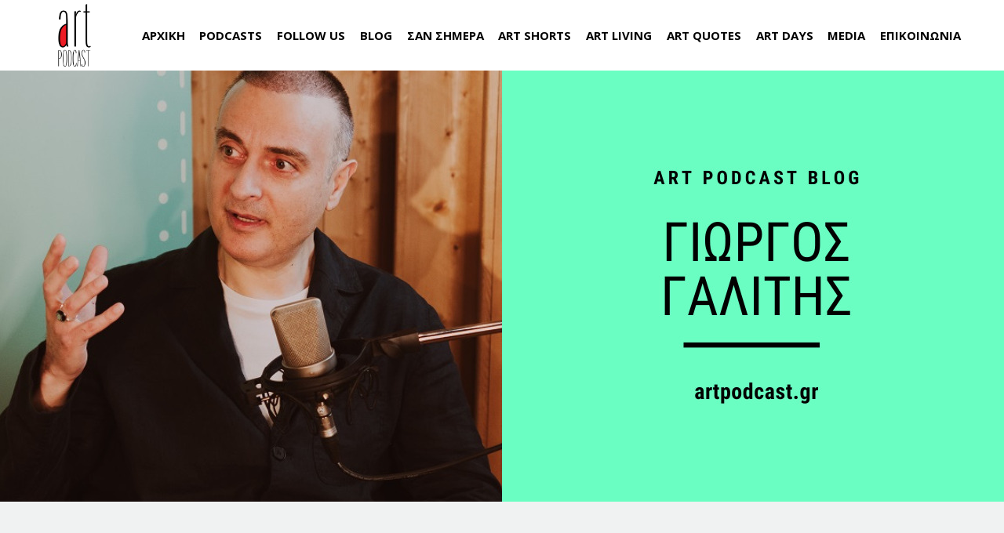

--- FILE ---
content_type: text/html; charset=UTF-8
request_url: https://artpodcast.gr/blog-giorgos-galitis/
body_size: 12392
content:
<!doctype html><html class="no-js" lang="en-US" prefix="og: https://ogp.me/ns#"><head><meta charset="UTF-8"><link rel="pingback" href="https://artpodcast.gr/xmlrpc.php"><title>Art Podcast Blog: Γιώργος Γαλίτης - Art Podcast</title><meta name="description" content="Γιώργος Γαλίτης και Γιώτα Τσιμπρικίδου σε μια ξεχωριστή συνάντηση στο Art Podcast. Διαβάστε περισσότερα και ακούστε το podcast, εδώ!"/><meta name="robots" content="index, follow, max-snippet:-1, max-video-preview:-1, max-image-preview:large"/><link rel="canonical" href="https://artpodcast.gr/blog-giorgos-galitis/" /><meta property="og:locale" content="en_US" /><meta property="og:type" content="article" /><meta property="og:title" content="Art Podcast Blog: Γιώργος Γαλίτης - Art Podcast" /><meta property="og:description" content="Γιώργος Γαλίτης και Γιώτα Τσιμπρικίδου σε μια ξεχωριστή συνάντηση στο Art Podcast. Διαβάστε περισσότερα και ακούστε το podcast, εδώ!" /><meta property="og:url" content="https://artpodcast.gr/blog-giorgos-galitis/" /><meta property="og:site_name" content="Art Podcast" /><meta property="article:section" content="News" /><meta property="og:updated_time" content="2023-06-21T13:03:48+03:00" /><meta property="og:image" content="https://artpodcast.gr/wp-content/uploads/2023/06/art-podcast-blog-giorgos-galitis.jpg" /><meta property="og:image:secure_url" content="https://artpodcast.gr/wp-content/uploads/2023/06/art-podcast-blog-giorgos-galitis.jpg" /><meta property="og:image:width" content="1280" /><meta property="og:image:height" content="720" /><meta property="og:image:alt" content="Γαλίτης" /><meta property="og:image:type" content="image/jpeg" /><meta property="article:published_time" content="2023-06-21T12:51:09+03:00" /><meta property="article:modified_time" content="2023-06-21T13:03:48+03:00" /><meta name="twitter:card" content="summary_large_image" /><meta name="twitter:title" content="Art Podcast Blog: Γιώργος Γαλίτης - Art Podcast" /><meta name="twitter:description" content="Γιώργος Γαλίτης και Γιώτα Τσιμπρικίδου σε μια ξεχωριστή συνάντηση στο Art Podcast. Διαβάστε περισσότερα και ακούστε το podcast, εδώ!" /><meta name="twitter:image" content="https://artpodcast.gr/wp-content/uploads/2023/06/art-podcast-blog-giorgos-galitis.jpg" /><meta name="twitter:label1" content="Written by" /><meta name="twitter:data1" content="admin" /><meta name="twitter:label2" content="Time to read" /><meta name="twitter:data2" content="1 minute" /> <script type="application/ld+json" class="rank-math-schema">{"@context":"https://schema.org","@graph":[{"@type":["Person","Organization"],"@id":"https://artpodcast.gr/#person","name":"admin","logo":{"@type":"ImageObject","@id":"https://artpodcast.gr/#logo","url":"https://artpodcast.gr/wp-content/uploads/2020/10/art-podcast-logo-850x850-1.png","contentUrl":"https://artpodcast.gr/wp-content/uploads/2020/10/art-podcast-logo-850x850-1.png","caption":"admin","inLanguage":"en-US","width":"850","height":"850"},"image":{"@type":"ImageObject","@id":"https://artpodcast.gr/#logo","url":"https://artpodcast.gr/wp-content/uploads/2020/10/art-podcast-logo-850x850-1.png","contentUrl":"https://artpodcast.gr/wp-content/uploads/2020/10/art-podcast-logo-850x850-1.png","caption":"admin","inLanguage":"en-US","width":"850","height":"850"}},{"@type":"WebSite","@id":"https://artpodcast.gr/#website","url":"https://artpodcast.gr","name":"admin","publisher":{"@id":"https://artpodcast.gr/#person"},"inLanguage":"en-US"},{"@type":"ImageObject","@id":"https://artpodcast.gr/wp-content/uploads/2023/06/art-podcast-blog-giorgos-galitis.jpg","url":"https://artpodcast.gr/wp-content/uploads/2023/06/art-podcast-blog-giorgos-galitis.jpg","width":"1280","height":"720","inLanguage":"en-US"},{"@type":"WebPage","@id":"https://artpodcast.gr/blog-giorgos-galitis/#webpage","url":"https://artpodcast.gr/blog-giorgos-galitis/","name":"Art Podcast Blog: \u0393\u03b9\u03ce\u03c1\u03b3\u03bf\u03c2 \u0393\u03b1\u03bb\u03af\u03c4\u03b7\u03c2 - Art Podcast","datePublished":"2023-06-21T12:51:09+03:00","dateModified":"2023-06-21T13:03:48+03:00","isPartOf":{"@id":"https://artpodcast.gr/#website"},"primaryImageOfPage":{"@id":"https://artpodcast.gr/wp-content/uploads/2023/06/art-podcast-blog-giorgos-galitis.jpg"},"inLanguage":"en-US"},{"@type":"Person","@id":"https://artpodcast.gr/author/artpodcast/","name":"admin","url":"https://artpodcast.gr/author/artpodcast/","image":{"@type":"ImageObject","@id":"https://secure.gravatar.com/avatar/d4fd9a060424b6a8887219feec3fe69d594cbc1d88786ecbf2b42d3c405cb9a4?s=96&amp;d=mm&amp;r=g","url":"https://secure.gravatar.com/avatar/d4fd9a060424b6a8887219feec3fe69d594cbc1d88786ecbf2b42d3c405cb9a4?s=96&amp;d=mm&amp;r=g","caption":"admin","inLanguage":"en-US"}},{"@type":"BlogPosting","headline":"Art Podcast Blog: \u0393\u03b9\u03ce\u03c1\u03b3\u03bf\u03c2 \u0393\u03b1\u03bb\u03af\u03c4\u03b7\u03c2 - Art Podcast","keywords":"\u0393\u03b1\u03bb\u03af\u03c4\u03b7\u03c2,Galitis,\u0393\u03b1\u03bb\u03af\u03c4\u03b7\u03c2 \u03b7\u03b8\u03bf\u03c0\u03bf\u03b9\u03cc\u03c2,\u0393\u03b1\u03bb\u03af\u03c4\u03b7\u03c2 \u03c3\u03c5\u03bd\u03ad\u03bd\u03c4\u03b5\u03c5\u03be\u03b7,Galitis sinedeuksi","datePublished":"2023-06-21T12:51:09+03:00","dateModified":"2023-06-21T13:03:48+03:00","articleSection":"News","author":{"@id":"https://artpodcast.gr/author/artpodcast/","name":"admin"},"publisher":{"@id":"https://artpodcast.gr/#person"},"description":"\u0393\u03b9\u03ce\u03c1\u03b3\u03bf\u03c2 \u0393\u03b1\u03bb\u03af\u03c4\u03b7\u03c2 \u03ba\u03b1\u03b9 \u0393\u03b9\u03ce\u03c4\u03b1 \u03a4\u03c3\u03b9\u03bc\u03c0\u03c1\u03b9\u03ba\u03af\u03b4\u03bf\u03c5 \u03c3\u03b5 \u03bc\u03b9\u03b1 \u03be\u03b5\u03c7\u03c9\u03c1\u03b9\u03c3\u03c4\u03ae \u03c3\u03c5\u03bd\u03ac\u03bd\u03c4\u03b7\u03c3\u03b7 \u03c3\u03c4\u03bf Art Podcast. \u0394\u03b9\u03b1\u03b2\u03ac\u03c3\u03c4\u03b5 \u03c0\u03b5\u03c1\u03b9\u03c3\u03c3\u03cc\u03c4\u03b5\u03c1\u03b1 \u03ba\u03b1\u03b9 \u03b1\u03ba\u03bf\u03cd\u03c3\u03c4\u03b5 \u03c4\u03bf podcast, \u03b5\u03b4\u03ce!","name":"Art Podcast Blog: \u0393\u03b9\u03ce\u03c1\u03b3\u03bf\u03c2 \u0393\u03b1\u03bb\u03af\u03c4\u03b7\u03c2 - Art Podcast","@id":"https://artpodcast.gr/blog-giorgos-galitis/#richSnippet","isPartOf":{"@id":"https://artpodcast.gr/blog-giorgos-galitis/#webpage"},"image":{"@id":"https://artpodcast.gr/wp-content/uploads/2023/06/art-podcast-blog-giorgos-galitis.jpg"},"inLanguage":"en-US","mainEntityOfPage":{"@id":"https://artpodcast.gr/blog-giorgos-galitis/#webpage"}}]}</script> <link rel='dns-prefetch' href='//fonts.googleapis.com' /><link rel='preconnect' href='https://fonts.gstatic.com' crossorigin /><link rel="alternate" title="oEmbed (JSON)" type="application/json+oembed" href="https://artpodcast.gr/wp-json/oembed/1.0/embed?url=https%3A%2F%2Fartpodcast.gr%2Fblog-giorgos-galitis%2F" /><link rel="alternate" title="oEmbed (XML)" type="text/xml+oembed" href="https://artpodcast.gr/wp-json/oembed/1.0/embed?url=https%3A%2F%2Fartpodcast.gr%2Fblog-giorgos-galitis%2F&#038;format=xml" /><meta name="viewport" content="width=device-width, initial-scale=1, maximum-scale=1, user-scalable=no"><meta name="application-name" content="Art Podcast"> <!--noptimize--><script data-wpfc-render="false" id="artpo-ready">
			window.advanced_ads_ready=function(e,a){a=a||"complete";var d=function(e){return"interactive"===a?"loading"!==e:"complete"===e};d(document.readyState)?e():document.addEventListener("readystatechange",(function(a){d(a.target.readyState)&&e()}),{once:"interactive"===a})},window.advanced_ads_ready_queue=window.advanced_ads_ready_queue||[];		</script>
		<!--/noptimize--><style id='wp-img-auto-sizes-contain-inline-css' type='text/css'>img:is([sizes=auto i],[sizes^="auto," i]){contain-intrinsic-size:3000px 1500px}
/*# sourceURL=wp-img-auto-sizes-contain-inline-css */</style><link rel='stylesheet' id='sbi_styles-css' href='https://artpodcast.gr/wp-content/plugins/instagram-feed/css/sbi-styles.min.css?ver=6.10.0' type='text/css' media='all' /><link rel='stylesheet' id='wp-block-library-css' href='https://artpodcast.gr/wp-includes/css/dist/block-library/style.min.css?ver=6.9' type='text/css' media='all' /><style id='global-styles-inline-css' type='text/css'>:root{--wp--preset--aspect-ratio--square: 1;--wp--preset--aspect-ratio--4-3: 4/3;--wp--preset--aspect-ratio--3-4: 3/4;--wp--preset--aspect-ratio--3-2: 3/2;--wp--preset--aspect-ratio--2-3: 2/3;--wp--preset--aspect-ratio--16-9: 16/9;--wp--preset--aspect-ratio--9-16: 9/16;--wp--preset--color--black: #000000;--wp--preset--color--cyan-bluish-gray: #abb8c3;--wp--preset--color--white: #ffffff;--wp--preset--color--pale-pink: #f78da7;--wp--preset--color--vivid-red: #cf2e2e;--wp--preset--color--luminous-vivid-orange: #ff6900;--wp--preset--color--luminous-vivid-amber: #fcb900;--wp--preset--color--light-green-cyan: #7bdcb5;--wp--preset--color--vivid-green-cyan: #00d084;--wp--preset--color--pale-cyan-blue: #8ed1fc;--wp--preset--color--vivid-cyan-blue: #0693e3;--wp--preset--color--vivid-purple: #9b51e0;--wp--preset--color--primary-1: #6afec2;--wp--preset--color--primary-2: #1472DE;--wp--preset--color--primary-3: #ff0000;--wp--preset--color--primary-4: #f6f7fc;--wp--preset--color--primary-5: #4882e3;--wp--preset--color--primary-6: #db5111;--wp--preset--color--green: #6ECA09;--wp--preset--color--red: #D0021B;--wp--preset--color--orange: #FAB901;--wp--preset--color--aqua: #28d2dc;--wp--preset--color--blue: #15c7ff;--wp--preset--color--purple: #7639e2;--wp--preset--color--grey: #808080;--wp--preset--color--dark-grey: #252525;--wp--preset--color--light-grey: #FAFAFA;--wp--preset--gradient--vivid-cyan-blue-to-vivid-purple: linear-gradient(135deg,rgb(6,147,227) 0%,rgb(155,81,224) 100%);--wp--preset--gradient--light-green-cyan-to-vivid-green-cyan: linear-gradient(135deg,rgb(122,220,180) 0%,rgb(0,208,130) 100%);--wp--preset--gradient--luminous-vivid-amber-to-luminous-vivid-orange: linear-gradient(135deg,rgb(252,185,0) 0%,rgb(255,105,0) 100%);--wp--preset--gradient--luminous-vivid-orange-to-vivid-red: linear-gradient(135deg,rgb(255,105,0) 0%,rgb(207,46,46) 100%);--wp--preset--gradient--very-light-gray-to-cyan-bluish-gray: linear-gradient(135deg,rgb(238,238,238) 0%,rgb(169,184,195) 100%);--wp--preset--gradient--cool-to-warm-spectrum: linear-gradient(135deg,rgb(74,234,220) 0%,rgb(151,120,209) 20%,rgb(207,42,186) 40%,rgb(238,44,130) 60%,rgb(251,105,98) 80%,rgb(254,248,76) 100%);--wp--preset--gradient--blush-light-purple: linear-gradient(135deg,rgb(255,206,236) 0%,rgb(152,150,240) 100%);--wp--preset--gradient--blush-bordeaux: linear-gradient(135deg,rgb(254,205,165) 0%,rgb(254,45,45) 50%,rgb(107,0,62) 100%);--wp--preset--gradient--luminous-dusk: linear-gradient(135deg,rgb(255,203,112) 0%,rgb(199,81,192) 50%,rgb(65,88,208) 100%);--wp--preset--gradient--pale-ocean: linear-gradient(135deg,rgb(255,245,203) 0%,rgb(182,227,212) 50%,rgb(51,167,181) 100%);--wp--preset--gradient--electric-grass: linear-gradient(135deg,rgb(202,248,128) 0%,rgb(113,206,126) 100%);--wp--preset--gradient--midnight: linear-gradient(135deg,rgb(2,3,129) 0%,rgb(40,116,252) 100%);--wp--preset--font-size--small: 13px;--wp--preset--font-size--medium: 20px;--wp--preset--font-size--large: 36px;--wp--preset--font-size--x-large: 42px;--wp--preset--spacing--20: 0.44rem;--wp--preset--spacing--30: 0.67rem;--wp--preset--spacing--40: 1rem;--wp--preset--spacing--50: 1.5rem;--wp--preset--spacing--60: 2.25rem;--wp--preset--spacing--70: 3.38rem;--wp--preset--spacing--80: 5.06rem;--wp--preset--shadow--natural: 6px 6px 9px rgba(0, 0, 0, 0.2);--wp--preset--shadow--deep: 12px 12px 50px rgba(0, 0, 0, 0.4);--wp--preset--shadow--sharp: 6px 6px 0px rgba(0, 0, 0, 0.2);--wp--preset--shadow--outlined: 6px 6px 0px -3px rgb(255, 255, 255), 6px 6px rgb(0, 0, 0);--wp--preset--shadow--crisp: 6px 6px 0px rgb(0, 0, 0);}:where(.is-layout-flex){gap: 0.5em;}:where(.is-layout-grid){gap: 0.5em;}body .is-layout-flex{display: flex;}.is-layout-flex{flex-wrap: wrap;align-items: center;}.is-layout-flex > :is(*, div){margin: 0;}body .is-layout-grid{display: grid;}.is-layout-grid > :is(*, div){margin: 0;}:where(.wp-block-columns.is-layout-flex){gap: 2em;}:where(.wp-block-columns.is-layout-grid){gap: 2em;}:where(.wp-block-post-template.is-layout-flex){gap: 1.25em;}:where(.wp-block-post-template.is-layout-grid){gap: 1.25em;}.has-black-color{color: var(--wp--preset--color--black) !important;}.has-cyan-bluish-gray-color{color: var(--wp--preset--color--cyan-bluish-gray) !important;}.has-white-color{color: var(--wp--preset--color--white) !important;}.has-pale-pink-color{color: var(--wp--preset--color--pale-pink) !important;}.has-vivid-red-color{color: var(--wp--preset--color--vivid-red) !important;}.has-luminous-vivid-orange-color{color: var(--wp--preset--color--luminous-vivid-orange) !important;}.has-luminous-vivid-amber-color{color: var(--wp--preset--color--luminous-vivid-amber) !important;}.has-light-green-cyan-color{color: var(--wp--preset--color--light-green-cyan) !important;}.has-vivid-green-cyan-color{color: var(--wp--preset--color--vivid-green-cyan) !important;}.has-pale-cyan-blue-color{color: var(--wp--preset--color--pale-cyan-blue) !important;}.has-vivid-cyan-blue-color{color: var(--wp--preset--color--vivid-cyan-blue) !important;}.has-vivid-purple-color{color: var(--wp--preset--color--vivid-purple) !important;}.has-black-background-color{background-color: var(--wp--preset--color--black) !important;}.has-cyan-bluish-gray-background-color{background-color: var(--wp--preset--color--cyan-bluish-gray) !important;}.has-white-background-color{background-color: var(--wp--preset--color--white) !important;}.has-pale-pink-background-color{background-color: var(--wp--preset--color--pale-pink) !important;}.has-vivid-red-background-color{background-color: var(--wp--preset--color--vivid-red) !important;}.has-luminous-vivid-orange-background-color{background-color: var(--wp--preset--color--luminous-vivid-orange) !important;}.has-luminous-vivid-amber-background-color{background-color: var(--wp--preset--color--luminous-vivid-amber) !important;}.has-light-green-cyan-background-color{background-color: var(--wp--preset--color--light-green-cyan) !important;}.has-vivid-green-cyan-background-color{background-color: var(--wp--preset--color--vivid-green-cyan) !important;}.has-pale-cyan-blue-background-color{background-color: var(--wp--preset--color--pale-cyan-blue) !important;}.has-vivid-cyan-blue-background-color{background-color: var(--wp--preset--color--vivid-cyan-blue) !important;}.has-vivid-purple-background-color{background-color: var(--wp--preset--color--vivid-purple) !important;}.has-black-border-color{border-color: var(--wp--preset--color--black) !important;}.has-cyan-bluish-gray-border-color{border-color: var(--wp--preset--color--cyan-bluish-gray) !important;}.has-white-border-color{border-color: var(--wp--preset--color--white) !important;}.has-pale-pink-border-color{border-color: var(--wp--preset--color--pale-pink) !important;}.has-vivid-red-border-color{border-color: var(--wp--preset--color--vivid-red) !important;}.has-luminous-vivid-orange-border-color{border-color: var(--wp--preset--color--luminous-vivid-orange) !important;}.has-luminous-vivid-amber-border-color{border-color: var(--wp--preset--color--luminous-vivid-amber) !important;}.has-light-green-cyan-border-color{border-color: var(--wp--preset--color--light-green-cyan) !important;}.has-vivid-green-cyan-border-color{border-color: var(--wp--preset--color--vivid-green-cyan) !important;}.has-pale-cyan-blue-border-color{border-color: var(--wp--preset--color--pale-cyan-blue) !important;}.has-vivid-cyan-blue-border-color{border-color: var(--wp--preset--color--vivid-cyan-blue) !important;}.has-vivid-purple-border-color{border-color: var(--wp--preset--color--vivid-purple) !important;}.has-vivid-cyan-blue-to-vivid-purple-gradient-background{background: var(--wp--preset--gradient--vivid-cyan-blue-to-vivid-purple) !important;}.has-light-green-cyan-to-vivid-green-cyan-gradient-background{background: var(--wp--preset--gradient--light-green-cyan-to-vivid-green-cyan) !important;}.has-luminous-vivid-amber-to-luminous-vivid-orange-gradient-background{background: var(--wp--preset--gradient--luminous-vivid-amber-to-luminous-vivid-orange) !important;}.has-luminous-vivid-orange-to-vivid-red-gradient-background{background: var(--wp--preset--gradient--luminous-vivid-orange-to-vivid-red) !important;}.has-very-light-gray-to-cyan-bluish-gray-gradient-background{background: var(--wp--preset--gradient--very-light-gray-to-cyan-bluish-gray) !important;}.has-cool-to-warm-spectrum-gradient-background{background: var(--wp--preset--gradient--cool-to-warm-spectrum) !important;}.has-blush-light-purple-gradient-background{background: var(--wp--preset--gradient--blush-light-purple) !important;}.has-blush-bordeaux-gradient-background{background: var(--wp--preset--gradient--blush-bordeaux) !important;}.has-luminous-dusk-gradient-background{background: var(--wp--preset--gradient--luminous-dusk) !important;}.has-pale-ocean-gradient-background{background: var(--wp--preset--gradient--pale-ocean) !important;}.has-electric-grass-gradient-background{background: var(--wp--preset--gradient--electric-grass) !important;}.has-midnight-gradient-background{background: var(--wp--preset--gradient--midnight) !important;}.has-small-font-size{font-size: var(--wp--preset--font-size--small) !important;}.has-medium-font-size{font-size: var(--wp--preset--font-size--medium) !important;}.has-large-font-size{font-size: var(--wp--preset--font-size--large) !important;}.has-x-large-font-size{font-size: var(--wp--preset--font-size--x-large) !important;}
/*# sourceURL=global-styles-inline-css */</style><style id='classic-theme-styles-inline-css' type='text/css'>/*! This file is auto-generated */
.wp-block-button__link{color:#fff;background-color:#32373c;border-radius:9999px;box-shadow:none;text-decoration:none;padding:calc(.667em + 2px) calc(1.333em + 2px);font-size:1.125em}.wp-block-file__button{background:#32373c;color:#fff;text-decoration:none}
/*# sourceURL=/wp-includes/css/classic-themes.min.css */</style><link rel='stylesheet' id='font-awesome-css' href='https://artpodcast.gr/wp-content/themes/crocal/css/font-awesome.min.css?ver=6.4.2' type='text/css' media='all' /><link rel='stylesheet' id='font-awesome-v4-shims-css' href='https://artpodcast.gr/wp-content/themes/crocal/css/font-awesome-v4-shims.min.css?ver=6.4.2' type='text/css' media='all' /><link rel='stylesheet' id='crocal-eutf-theme-style-css' href='https://artpodcast.gr/wp-content/cache/autoptimize/css/autoptimize_single_cc204e11294ed6e39c8d284038c741e5.css?ver=2.2.3' type='text/css' media='all' /><link rel='stylesheet' id='crocal-eutf-custom-style-css' href='https://artpodcast.gr/wp-content/cache/autoptimize/css/autoptimize_single_eea46dcbd6ed967e7ec79dd19b1fd1ec.css?ver=2.2.3' type='text/css' media='all' /><style id='crocal-eutf-custom-style-inline-css' type='text/css'>.single-post #eut-content:not(.eut-right-sidebar):not(.eut-left-sidebar) #eut-single-content .eut-container, #eut-comment-form .eut-container, #eut-no-comments .eut-container, #eut-comments.eut-container { max-width: 790px; } #eut-theme-content { background-color:#f0f2f2; } a { color: #ff0000; } a:hover { color: #6afec2; } body, .eut-text-content, .eut-text-content a, table, .eut-blog .eut-blog-item:not(.eut-style-2) { color: #272727; } #eut-content .widget .eut-widget-title { color: #000000; } .widget { color: #272727; } .widget a:not(.eut-outline):not(.eut-btn) { color: #272727; } h1,h2,h3,h4,h5,h6, .eut-h1, .eut-h2, .eut-h3, .eut-h4, .eut-h5, .eut-h6, .eut-heading-color, .eut-heading-hover-color:hover, p.eut-dropcap:first-letter, h3#reply-title, .eut-blog .eut-blog-item:not(.eut-style-2) .eut-post-title { color: #000000; } #eut-main-content .eut-main-content-wrapper, #eut-sidebar {padding-top: 90px;padding-bottom: 90px;}@media only screen and (max-width: 1200px) {#eut-main-content .eut-main-content-wrapper, #eut-sidebar {padding-top: 72px;padding-bottom: 72px;}}@media only screen and (max-width: 768px) {#eut-main-content .eut-main-content-wrapper, #eut-sidebar {padding-top: 54px;padding-bottom: 54px;}}.eut-page-title {min-height:200px;}.eut-page-title .eut-wrapper {min-height:200px;}
/*# sourceURL=crocal-eutf-custom-style-inline-css */</style><link rel='stylesheet' id='crocal-eutf-dynamic-style-css' href='//artpodcast.gr/wp-content/uploads/eutf-dynamic/eutf-dynamic-695ea413df410.css?ver=6.9' type='text/css' media='all' /><link rel='stylesheet' id='redux-google-fonts-crocal_eutf_options-css' href='https://fonts.googleapis.com/css?family=Open+Sans%3A400%2C700%2C600%2C300%2C300italic&#038;display=swap&#038;ver=1767810072' type='text/css' media='all' /> <script type="text/javascript" src="https://artpodcast.gr/wp-includes/js/jquery/jquery.min.js?ver=3.7.1" id="jquery-core-js"></script> <script></script><link rel="https://api.w.org/" href="https://artpodcast.gr/wp-json/" /><link rel="alternate" title="JSON" type="application/json" href="https://artpodcast.gr/wp-json/wp/v2/posts/3754" /><link rel="EditURI" type="application/rsd+xml" title="RSD" href="https://artpodcast.gr/xmlrpc.php?rsd" /><meta name="generator" content="WordPress 6.9" /><link rel='shortlink' href='https://artpodcast.gr/?p=3754' />  <script async src="https://www.googletagmanager.com/gtag/js?id=UA-180559533-1"></script> <script>window.dataLayer = window.dataLayer || [];
  function gtag(){dataLayer.push(arguments);}
  gtag('js', new Date());

  gtag('config', 'UA-180559533-1');</script> <script>!function(f,b,e,v,n,t,s)
  {if(f.fbq)return;n=f.fbq=function(){n.callMethod?
  n.callMethod.apply(n,arguments):n.queue.push(arguments)};
  if(!f._fbq)f._fbq=n;n.push=n;n.loaded=!0;n.version='2.0';
  n.queue=[];t=b.createElement(e);t.async=!0;
  t.src=v;s=b.getElementsByTagName(e)[0];
  s.parentNode.insertBefore(t,s)}(window, document,'script',
  'https://connect.facebook.net/en_US/fbevents.js');
  fbq('init', '444645923465547');
  fbq('track', 'PageView');</script> <noscript><img height="1" width="1" style="display:none"
 src="https://www.facebook.com/tr?id=444645923465547&ev=PageView&noscript=1"
/></noscript>  <script>(function(w,d,s,l,i){w[l]=w[l]||[];w[l].push({'gtm.start':
new Date().getTime(),event:'gtm.js'});var f=d.getElementsByTagName(s)[0],
j=d.createElement(s),dl=l!='dataLayer'?'&l='+l:'';j.async=true;j.src=
'https://www.googletagmanager.com/gtm.js?id='+i+dl;f.parentNode.insertBefore(j,f);
})(window,document,'script','dataLayer','GTM-M48RL5H');</script>  <script type="text/javascript">function powerpress_pinw(pinw_url){window.open(pinw_url, 'PowerPressPlayer','toolbar=0,status=0,resizable=1,width=460,height=320');	return false;}
                //-->

                // tabnab protection
                window.addEventListener('load', function () {
                    // make all links have rel="noopener noreferrer"
                    document.querySelectorAll('a[target="_blank"]').forEach(link => {
                        link.setAttribute('rel', 'noopener noreferrer');
                    });
                });</script> <meta name="generator" content="Redux 4.4.9" /><style type="text/css">.recentcomments a{display:inline !important;padding:0 !important;margin:0 !important;}</style><meta name="generator" content="Powered by WPBakery Page Builder - drag and drop page builder for WordPress."/><link rel="icon" href="https://artpodcast.gr/wp-content/uploads/2020/10/cropped-art-podcast-logo-512-32x32.png" sizes="32x32" /><link rel="icon" href="https://artpodcast.gr/wp-content/uploads/2020/10/cropped-art-podcast-logo-512-192x192.png" sizes="192x192" /><link rel="apple-touch-icon" href="https://artpodcast.gr/wp-content/uploads/2020/10/cropped-art-podcast-logo-512-180x180.png" /><meta name="msapplication-TileImage" content="https://artpodcast.gr/wp-content/uploads/2020/10/cropped-art-podcast-logo-512-270x270.png" /><style type="text/css" id="wp-custom-css">.eut-title.eut-with-line.eut-text-dark {
    display: none;
}

.wpforms-form button[type=submit] {
    background-color: #6AFEC2 !important;
    border-color: #6AFEC2 !important;
    color: #fff !important;
}
 
.wpforms-form button[type=submit]:hover {
    background-color: #6AFEC2 !important;
}</style><noscript><style>.wpb_animate_when_almost_visible { opacity: 1; }</style></noscript></head><body class="wp-singular post-template-default single single-post postid-3754 single-format-gallery wp-theme-crocal eut-vce-ver-2.2.1 eut-body eut-stretched wpb-js-composer js-comp-ver-7.9 vc_responsive aa-prefix-artpo-"> <noscript><iframe src="https://www.googletagmanager.com/ns.html?id=GTM-M48RL5H"
height="0" width="0" style="display:none;visibility:hidden"></iframe></noscript><div id="eut-theme-wrapper" class="" data-mask-layer="2"><div class="eut-wrapper-inner"><header id="eut-header" class="" data-sticky="none" data-sticky-height="60" data-devices-sticky="no"><div class="eut-wrapper clearfix"><div id="eut-main-header" class="eut-header-default eut-default eut-none-sticky"><div class="eut-wrapper clearfix"><div class="eut-container"><div class="eut-logo eut-position-left"><div class="eut-wrapper"> <a href="https://artpodcast.gr/"> <img class="eut-default" src="//artpodcast.gr/wp-content/uploads/2020/10/art-podcast-logo-black-512.png" alt="Art Podcast" width="512" height="512"> <img class="eut-light" src="//artpodcast.gr/wp-content/uploads/2020/10/art-podcast-logo-white-512.png" alt="Art Podcast" width="512" height="512"> <img class="eut-dark" src="//artpodcast.gr/wp-content/uploads/2020/10/art-podcast-logo-white-512.png" alt="Art Podcast" width="512" height="512"> </a></div></div><div class="eut-header-elements-wrapper eut-position-right"></div><nav id="eut-main-menu" class="eut-horizontal-menu eut-position-right eut-menu-type-classic eut-main-menu" aria-label="Main"><div class="eut-wrapper"><ul id="menu-art-podcast" class="eut-menu"><li id="menu-item-28" class="menu-item menu-item-type-post_type menu-item-object-page menu-item-home menu-item-28 eut-first-level"><a href="https://artpodcast.gr/"><span class="eut-item">ΑΡΧΙΚΗ</span></a></li><li id="menu-item-32" class="menu-item menu-item-type-post_type menu-item-object-page menu-item-has-children menu-item-32 eut-first-level eut-menu-no-link"><a href="#"><span class="eut-item">PODCASTS</span></a><ul class="sub-menu"><li id="menu-item-1614" class="menu-item menu-item-type-post_type menu-item-object-page menu-item-1614"><a href="https://artpodcast.gr/art-podcast/"><span class="eut-item">ART PODCAST</span></a></li><li id="menu-item-1615" class="menu-item menu-item-type-post_type menu-item-object-page menu-item-1615"><a href="https://artpodcast.gr/work-of-art-podcast/"><span class="eut-item">WORK OF ART</span></a></li></ul></li><li id="menu-item-1622" class="menu-item menu-item-type-post_type menu-item-object-page menu-item-has-children menu-item-1622 eut-first-level eut-menu-no-link"><a href="#"><span class="eut-item">FOLLOW US</span></a><ul class="sub-menu"><li id="menu-item-106" class="menu-item menu-item-type-post_type menu-item-object-page menu-item-106"><a href="https://artpodcast.gr/subscribe/"><span class="eut-item">SUBSCRIBE | ART PODCAST</span></a></li><li id="menu-item-1623" class="menu-item menu-item-type-post_type menu-item-object-page menu-item-1623"><a href="https://artpodcast.gr/subscribe-work-of-art/"><span class="eut-item">SUBSCRIBE | WORK OF ART</span></a></li></ul></li><li id="menu-item-91" class="menu-item menu-item-type-post_type menu-item-object-page menu-item-91 eut-first-level"><a href="https://artpodcast.gr/blog/"><span class="eut-item">BLOG</span></a></li><li id="menu-item-183" class="menu-item menu-item-type-post_type menu-item-object-page menu-item-183 eut-first-level"><a href="https://artpodcast.gr/san-simera/"><span class="eut-item">ΣΑΝ ΣΗΜΕΡΑ</span></a></li><li id="menu-item-4940" class="menu-item menu-item-type-post_type menu-item-object-page menu-item-4940 eut-first-level"><a href="https://artpodcast.gr/art-shorts/"><span class="eut-item">ART SHORTS</span></a></li><li id="menu-item-312" class="menu-item menu-item-type-post_type menu-item-object-page menu-item-312 eut-first-level"><a href="https://artpodcast.gr/art-living/"><span class="eut-item">ART LIVING</span></a></li><li id="menu-item-178" class="menu-item menu-item-type-post_type menu-item-object-page menu-item-178 eut-first-level"><a href="https://artpodcast.gr/art-quotes/"><span class="eut-item">ART QUOTES</span></a></li><li id="menu-item-2241" class="menu-item menu-item-type-post_type menu-item-object-page menu-item-2241 eut-first-level"><a href="https://artpodcast.gr/art-days/"><span class="eut-item">ART DAYS</span></a></li><li id="menu-item-1553" class="menu-item menu-item-type-post_type menu-item-object-page menu-item-1553 eut-first-level"><a href="https://artpodcast.gr/media/"><span class="eut-item">MEDIA</span></a></li><li id="menu-item-37" class="menu-item menu-item-type-post_type menu-item-object-page menu-item-37 eut-first-level"><a href="https://artpodcast.gr/contact/"><span class="eut-item">ΕΠΙΚΟΙΝΩΝΙΑ</span></a></li></ul></div></nav></div></div></div><div id="eut-responsive-header"><div id="eut-main-responsive-header" class="eut-wrapper clearfix"><div class="eut-container"><div class="eut-logo eut-position-left"><div class="eut-wrapper"> <a href="https://artpodcast.gr/"> </a></div></div><div class="eut-header-elements-wrapper eut-position-right"><div class="eut-hidden-menu-btn eut-position-right"><div class="eut-header-element"> <a href="#eut-hidden-menu" class="eut-toggle-hiddenarea" aria-label="Menu"> <span class="eut-item"> <span></span> <span></span> <span></span> </span> </a></div></div></div></div></div></div></div></header><div id="eut-theme-content"><div id="eut-post-title" class="eut-page-title eut-with-image eut-large-height eut-bg-primary-1" data-height="large"><div class="eut-wrapper clearfix"><div class="eut-content eut-align-center-center" data-animation="fade-in-up"><div class="eut-container"><div class="eut-title-content-wrapper eut-bg-none eut-align-center eut-content-large"><h1 class="eut-title eut-with-line eut-text-dark"><span>Art Podcast Blog: Γιώργος Γαλίτης</span></h1><div class="eut-title-meta-content eut-text-dark"><ul class="eut-post-meta"></ul></div></div></div></div></div><div class="eut-background-wrapper"><div class="eut-bg-image eut-bg-center-center eut-bg-image-id-3759" style="background-image: url(https://artpodcast.gr/wp-content/uploads/2023/06/art-podcast-blog-giorgos-galitis.jpg);"></div></div></div><div class="eut-single-wrapper"><div id="eut-content" class="clearfix "><div class="eut-content-wrapper"><div id="eut-main-content"><div class="eut-main-content-wrapper clearfix"><article id="post-3754" class="eut-single-post post-3754 post type-post status-publish format-gallery has-post-thumbnail hentry category-news post_format-post-format-gallery" itemscope itemType="http://schema.org/BlogPosting"><div id="eut-single-media"><div class="eut-container"><div class="eut-gallery eut-isotope eut-with-gap eut-gallery-popup" data-gutter-size="30" data-columns-large-screen="3" data-columns="3" data-columns-tablet-landscape="2" data-columns-tablet-portrait="2" data-columns-mobile="1" data-layout="fitRows"><div class="eut-isotope-container"><div class="eut-isotope-item eut-hover-item eut-hover-style-none"><div class="eut-isotope-item-inner"><figure class="eut-image-hover eut-zoom-none"> <a class="eut-item-url" data-title="" href="https://artpodcast.gr/wp-content/uploads/2023/06/art-podcast-giota-tsimprikidou-giorgos-galitis.jpg"><span class="screen-reader-text"></span></a><div class="eut-hover-overlay eut-bg-light eut-opacity-30"></div><div class="eut-media"><div class="eut-thumbnail-wrapper"  style="max-width: 560px;"><div class="eut-thumbnail"  style="padding-top: 75%;"><img width="560" height="420" src="https://artpodcast.gr/wp-content/uploads/2023/06/art-podcast-giota-tsimprikidou-giorgos-galitis-560x420.jpg" class="attachment-crocal-eutf-small-rect-horizontal size-crocal-eutf-small-rect-horizontal" alt="" data-eutf-filter="yes" decoding="async" fetchpriority="high" srcset="https://artpodcast.gr/wp-content/uploads/2023/06/art-podcast-giota-tsimprikidou-giorgos-galitis-560x420.jpg 560w, https://artpodcast.gr/wp-content/uploads/2023/06/art-podcast-giota-tsimprikidou-giorgos-galitis-900x675.jpg 900w" sizes="(max-width: 560px) 100vw, 560px" /></div></div></div></figure></div></div><div class="eut-isotope-item eut-hover-item eut-hover-style-none"><div class="eut-isotope-item-inner"><figure class="eut-image-hover eut-zoom-none"> <a class="eut-item-url" data-title="" href="https://artpodcast.gr/wp-content/uploads/2023/06/giota-tsimprikidou-giorgos-galitis.jpg"><span class="screen-reader-text"></span></a><div class="eut-hover-overlay eut-bg-light eut-opacity-30"></div><div class="eut-media"><div class="eut-thumbnail-wrapper"  style="max-width: 560px;"><div class="eut-thumbnail"  style="padding-top: 75%;"><img width="560" height="420" src="https://artpodcast.gr/wp-content/uploads/2023/06/giota-tsimprikidou-giorgos-galitis-560x420.jpg" class="attachment-crocal-eutf-small-rect-horizontal size-crocal-eutf-small-rect-horizontal" alt="" data-eutf-filter="yes" decoding="async" srcset="https://artpodcast.gr/wp-content/uploads/2023/06/giota-tsimprikidou-giorgos-galitis-560x420.jpg 560w, https://artpodcast.gr/wp-content/uploads/2023/06/giota-tsimprikidou-giorgos-galitis-900x675.jpg 900w" sizes="(max-width: 560px) 100vw, 560px" /></div></div></div></figure></div></div><div class="eut-isotope-item eut-hover-item eut-hover-style-none"><div class="eut-isotope-item-inner"><figure class="eut-image-hover eut-zoom-none"> <a class="eut-item-url" data-title="" href="https://artpodcast.gr/wp-content/uploads/2023/06/art-podcast-sinedeuksi-giorgos-galitis.jpg"><span class="screen-reader-text"></span></a><div class="eut-hover-overlay eut-bg-light eut-opacity-30"></div><div class="eut-media"><div class="eut-thumbnail-wrapper"  style="max-width: 560px;"><div class="eut-thumbnail"  style="padding-top: 75%;"><img width="560" height="420" src="https://artpodcast.gr/wp-content/uploads/2023/06/art-podcast-sinedeuksi-giorgos-galitis-560x420.jpg" class="attachment-crocal-eutf-small-rect-horizontal size-crocal-eutf-small-rect-horizontal" alt="" data-eutf-filter="yes" decoding="async" srcset="https://artpodcast.gr/wp-content/uploads/2023/06/art-podcast-sinedeuksi-giorgos-galitis-560x420.jpg 560w, https://artpodcast.gr/wp-content/uploads/2023/06/art-podcast-sinedeuksi-giorgos-galitis-900x675.jpg 900w" sizes="(max-width: 560px) 100vw, 560px" /></div></div></div></figure></div></div></div></div></div></div><div id="eut-single-content"><h2 class="eut-hidden" itemprop="headline">Art Podcast Blog: Γιώργος Γαλίτης</h2> <span class="eut-hidden"> <span class="eut-structured-data entry-title">Art Podcast Blog: Γιώργος Γαλίτης</span> <span class="eut-structured-data" itemprop="image" itemscope itemtype="http://schema.org/ImageObject"> <span itemprop='url' >https://artpodcast.gr/wp-content/uploads/2023/06/art-podcast-blog-giorgos-galitis.jpg</span> <span itemprop='height' >1280</span> <span itemprop='width' >720</span> </span> <span class="eut-structured-data vcard author" itemprop="author" itemscope itemtype="http://schema.org/Person"> <span itemprop="name" class="fn">Art Podcast</span> </span> <span class="eut-structured-data" itemprop="publisher" itemscope itemtype="http://schema.org/Organization"> <span itemprop='name'>Art Podcast</span> <span itemprop='logo' itemscope itemtype='http://schema.org/ImageObject'> <span itemprop='url'>https://artpodcast.gr/wp-content/uploads/2023/06/art-podcast-blog-giorgos-galitis.jpg</span> </span> </span> <time class="eut-structured-data date published" itemprop="datePublished" datetime="2023-06-21T12:51:09+03:00">21/06/2023</time> <time class="eut-structured-data date updated" itemprop="dateModified"  datetime="2023-06-21T13:03:48+03:00">21/06/2023</time> <span class="eut-structured-data" itemprop="mainEntityOfPage" itemscope itemtype="http://schema.org/WebPage" itemid="https://artpodcast.gr/blog-giorgos-galitis/"></span> </span><div itemprop="articleBody"><div class="eut-container"><p style="text-align: right;"><em><strong>&gt;&gt; γράφει η <a href="https://www.instagram.com/giota_tsimprikidou/" target="_blank" rel="noopener">Γιώτα Τσιμπρικίδου</a></strong></em></p><blockquote><p style="font-weight: 400; text-align: center;">Σάτιρα είναι πρώτα να αυτοσαρκάζεσαι και μετά να κοροϊδεύεις τον πιο δυνατό από εσένα, όχι τον πιο αδύναμο…</p></blockquote><p style="font-weight: 400; text-align: center;">μου λέει ο <a href="https://www.instagram.com/giorgosgalitis/" target="_blank" rel="noopener"><strong>Γιώργος Γαλίτης</strong></a> που πολλά χρόνια τον παρακολουθώ (ως ηθοποιό, κειμενογράφο και τώρα τελευταία και ως σκιτσογράφο-γελοιογράφο) και χαίρομαι που επιβεβαιώνει με τα λεγόμενά του όσα πιστεύω για αυτόν…</p><p style="font-weight: 400; text-align: center;">Έχει αξιοπρέπεια, χιούμορ και παιδεία, ευγένεια και εμπειρίες σημαντικές στον χώρο που υπηρετεί με συνέπεια. Μπαινοβγαίνει σε ρόλους και γράφει ρόλους…έχει πολλά να πει για τον <strong>Χάρρυ Κλυνν</strong> και τον <strong>Λάκη Μπέλλο</strong>, για την επιθεώρηση, την σάτιρα και τη λογοκρισία. Μιλάει για «Τα Ραδίκια ανάποδα» &#8211; την τόσο «δική του» παράσταση που μέσα από αυτήν ο κόσμος τον ξανά-ανακάλυψε, για το γοητευτικό παιχνίδι που παίζουν με τον <strong>Θανάση Κουρλαμπά</strong> και τον «Θάνατο του Ιβάν Ίλιτς», αλλά και την περιοδεία με την παράσταση  «Άντρες έτοιμοι για όλα».</p><p style="font-weight: 400; text-align: center;">Όταν του λέω πως κάθε πρωί ξυπνάω και βλέπω στο Instagram το νέο του σκίτσο ή τη γελοιογραφία του χαίρεται σαν παιδί και μου παρουσιάζει τις επιρροές του σε αυτό το ταξίδι, το όραμά του και με έναν τρόπο κάπως μελαγχολικό σκιτσάρει για μένα όλη του τη ζωή…</p><p style="font-weight: 400; text-align: center;"><strong>Ανακαλύψτε πόσο ενδιαφέρον έχει ο Γιώργος Γαλίτης στο <a href="https://artpodcast.gr/92-giorgos-galitis/">Art Podcast #92</a>…</strong></p><p><iframe title="Spotify Embed: Art Podcast 92: Γιώργος Γαλίτης" style="border-radius: 12px" width="100%" height="152" frameborder="0" allowfullscreen allow="autoplay; clipboard-write; encrypted-media; fullscreen; picture-in-picture" loading="lazy" src="https://open.spotify.com/embed/episode/4pXOfPrbdmmK4oRKCyGJNO?si=8688338aad1e4506&#038;utm_source=oembed"></iframe></p></div></div></div></article></div></div></div><div class="eut-single-section"><div class="eut-container"><div id="eut-post-social-bar" class="eut-social-bar eut-link-text eut-border"><div class="eut-socials-bar-title eut-text-primary-1">Share</div><ul class="eut-bar-socials eut-heading-color eut-bar-socials-layout-2"><li><a href="mailto:?subject=Art%20Podcast%20Blog:%20Γιώργος%20Γαλίτης&#038;body=Art%20Podcast%20Blog:%20Γιώργος%20Γαλίτης:%20https://artpodcast.gr/blog-giorgos-galitis/" title="Art Podcast Blog: Γιώργος Γαλίτης" class="eut-social-share-email eut-heading-color eut-text-hover-primary-1">E-mail</a></li><li><a href="#" data-share-url="https://artpodcast.gr/blog-giorgos-galitis/" title="Art Podcast Blog: Γιώργος Γαλίτης" class="eut-social-share-facebook eut-heading-color eut-text-hover-primary-1">Facebook</a></li><li><a href="#" data-share-url="https://artpodcast.gr/blog-giorgos-galitis/" title="Art Podcast Blog: Γιώργος Γαλίτης" class="eut-social-share-twitter eut-heading-color eut-text-hover-primary-1">Twitter</a></li></ul></div></div></div></div><div id="eut-post-bar" class="eut-navigation-bar eut-border eut-border-top eut-border-bottom eut-layout-1"><div class="eut-container"><div class="eut-bar-wrapper eut-align-center"><div class="eut-post-bar-item eut-post-navigation"> <a class="eut-nav-item eut-prev" href="https://artpodcast.gr/blog-pasxalia-travlou/"><div class="eut-nav-item-wrapper"><div class="eut-arrow eut-icon-nav-left"></div><div class="eut-title">Art Podcast Blog: Πασχαλία Τραυλού</div></div> </a> <a class="eut-nav-item eut-next" href="https://artpodcast.gr/blog-fanis-mouratidis/"><div class="eut-nav-item-wrapper"><div class="eut-title">Art Podcast Blog: Φάνης Μουρατίδης</div><div class="eut-arrow eut-icon-nav-right"></div></div> </a></div></div></div></div></div></div><footer id="eut-footer" data-sticky-footer="no" class="eut-border eut-bookmark"><div class="eut-footer-wrapper"><div class="eut-footer-bar eut-padding-top-1x eut-padding-bottom-1x" data-align-center="yes"><div class="eut-container"><div class="eut-bar-content eut-right-side"><ul class="eut-social eut-social-icons"><li><a href="https://www.facebook.com/artpodcastgr" target="_blank" rel="noopener noreferrer" class="fab fa-facebook-f"><span class="screen-reader-text">Facebook</span></a></li><li><a href="https://www.instagram.com/artpodcastgr/" target="_blank" rel="noopener noreferrer" class="fab fa-instagram"><span class="screen-reader-text">Instagram</span></a></li><li><a href="https://www.youtube.com/@ArtPodcastGreece" target="_blank" rel="noopener noreferrer" class="fab fa-youtube"><span class="screen-reader-text">YouTube</span></a></li><li><a href="https://open.spotify.com/show/3Y1RxzUhUB3U6sTTmnXU8H" target="_blank" rel="noopener noreferrer" class="fab fa-spotify"><span class="screen-reader-text">Spotify</span></a></li></ul></div></div></div></div></footer><nav id="eut-hidden-menu" class="eut-hidden-area eut-hidden-area eut-small-width eut-slide-menu eut-align-left" aria-label="Responsive Main"><div class="eut-hiddenarea-wrapper"><div class="eut-close-btn-wrapper"><div class="eut-close-btn"><span class="eut-icon-close" aria-hidden="true"></span><span class="screen-reader-text">Close Menu</span></div></div><div class="eut-hiddenarea-content"><div id="eut-responsive-menu-wrapper" class="eut-menu-wrapper"><ul id="menu-art-podcast-1" class="eut-menu"><li class="menu-item menu-item-type-post_type menu-item-object-page menu-item-home menu-item-28 eut-first-level"><a href="https://artpodcast.gr/"><span class="eut-item">ΑΡΧΙΚΗ</span></a></li><li class="menu-item menu-item-type-post_type menu-item-object-page menu-item-has-children menu-item-32 eut-first-level eut-menu-no-link"><a href="#"><span class="eut-item">PODCASTS</span></a><ul class="sub-menu"><li class="menu-item menu-item-type-post_type menu-item-object-page menu-item-1614"><a href="https://artpodcast.gr/art-podcast/"><span class="eut-item">ART PODCAST</span></a></li><li class="menu-item menu-item-type-post_type menu-item-object-page menu-item-1615"><a href="https://artpodcast.gr/work-of-art-podcast/"><span class="eut-item">WORK OF ART</span></a></li></ul></li><li class="menu-item menu-item-type-post_type menu-item-object-page menu-item-has-children menu-item-1622 eut-first-level eut-menu-no-link"><a href="#"><span class="eut-item">FOLLOW US</span></a><ul class="sub-menu"><li class="menu-item menu-item-type-post_type menu-item-object-page menu-item-106"><a href="https://artpodcast.gr/subscribe/"><span class="eut-item">SUBSCRIBE | ART PODCAST</span></a></li><li class="menu-item menu-item-type-post_type menu-item-object-page menu-item-1623"><a href="https://artpodcast.gr/subscribe-work-of-art/"><span class="eut-item">SUBSCRIBE | WORK OF ART</span></a></li></ul></li><li class="menu-item menu-item-type-post_type menu-item-object-page menu-item-91 eut-first-level"><a href="https://artpodcast.gr/blog/"><span class="eut-item">BLOG</span></a></li><li class="menu-item menu-item-type-post_type menu-item-object-page menu-item-183 eut-first-level"><a href="https://artpodcast.gr/san-simera/"><span class="eut-item">ΣΑΝ ΣΗΜΕΡΑ</span></a></li><li class="menu-item menu-item-type-post_type menu-item-object-page menu-item-4940 eut-first-level"><a href="https://artpodcast.gr/art-shorts/"><span class="eut-item">ART SHORTS</span></a></li><li class="menu-item menu-item-type-post_type menu-item-object-page menu-item-312 eut-first-level"><a href="https://artpodcast.gr/art-living/"><span class="eut-item">ART LIVING</span></a></li><li class="menu-item menu-item-type-post_type menu-item-object-page menu-item-178 eut-first-level"><a href="https://artpodcast.gr/art-quotes/"><span class="eut-item">ART QUOTES</span></a></li><li class="menu-item menu-item-type-post_type menu-item-object-page menu-item-2241 eut-first-level"><a href="https://artpodcast.gr/art-days/"><span class="eut-item">ART DAYS</span></a></li><li class="menu-item menu-item-type-post_type menu-item-object-page menu-item-1553 eut-first-level"><a href="https://artpodcast.gr/media/"><span class="eut-item">MEDIA</span></a></li><li class="menu-item menu-item-type-post_type menu-item-object-page menu-item-37 eut-first-level"><a href="https://artpodcast.gr/contact/"><span class="eut-item">ΕΠΙΚΟΙΝΩΝΙΑ</span></a></li></ul></div><div id="eut-responsive-hidden-menu-wrapper" class="eut-menu-wrapper"><ul id="menu-art-podcast-2" class="eut-menu"><li class="menu-item menu-item-type-post_type menu-item-object-page menu-item-home menu-item-28 eut-first-level"><a href="https://artpodcast.gr/"><span class="eut-item">ΑΡΧΙΚΗ</span></a></li><li class="menu-item menu-item-type-post_type menu-item-object-page menu-item-has-children menu-item-32 eut-first-level eut-menu-no-link"><a href="#"><span class="eut-item">PODCASTS</span></a><ul class="sub-menu"><li class="menu-item menu-item-type-post_type menu-item-object-page menu-item-1614"><a href="https://artpodcast.gr/art-podcast/"><span class="eut-item">ART PODCAST</span></a></li><li class="menu-item menu-item-type-post_type menu-item-object-page menu-item-1615"><a href="https://artpodcast.gr/work-of-art-podcast/"><span class="eut-item">WORK OF ART</span></a></li></ul></li><li class="menu-item menu-item-type-post_type menu-item-object-page menu-item-has-children menu-item-1622 eut-first-level eut-menu-no-link"><a href="#"><span class="eut-item">FOLLOW US</span></a><ul class="sub-menu"><li class="menu-item menu-item-type-post_type menu-item-object-page menu-item-106"><a href="https://artpodcast.gr/subscribe/"><span class="eut-item">SUBSCRIBE | ART PODCAST</span></a></li><li class="menu-item menu-item-type-post_type menu-item-object-page menu-item-1623"><a href="https://artpodcast.gr/subscribe-work-of-art/"><span class="eut-item">SUBSCRIBE | WORK OF ART</span></a></li></ul></li><li class="menu-item menu-item-type-post_type menu-item-object-page menu-item-91 eut-first-level"><a href="https://artpodcast.gr/blog/"><span class="eut-item">BLOG</span></a></li><li class="menu-item menu-item-type-post_type menu-item-object-page menu-item-183 eut-first-level"><a href="https://artpodcast.gr/san-simera/"><span class="eut-item">ΣΑΝ ΣΗΜΕΡΑ</span></a></li><li class="menu-item menu-item-type-post_type menu-item-object-page menu-item-4940 eut-first-level"><a href="https://artpodcast.gr/art-shorts/"><span class="eut-item">ART SHORTS</span></a></li><li class="menu-item menu-item-type-post_type menu-item-object-page menu-item-312 eut-first-level"><a href="https://artpodcast.gr/art-living/"><span class="eut-item">ART LIVING</span></a></li><li class="menu-item menu-item-type-post_type menu-item-object-page menu-item-178 eut-first-level"><a href="https://artpodcast.gr/art-quotes/"><span class="eut-item">ART QUOTES</span></a></li><li class="menu-item menu-item-type-post_type menu-item-object-page menu-item-2241 eut-first-level"><a href="https://artpodcast.gr/art-days/"><span class="eut-item">ART DAYS</span></a></li><li class="menu-item menu-item-type-post_type menu-item-object-page menu-item-1553 eut-first-level"><a href="https://artpodcast.gr/media/"><span class="eut-item">MEDIA</span></a></li><li class="menu-item menu-item-type-post_type menu-item-object-page menu-item-37 eut-first-level"><a href="https://artpodcast.gr/contact/"><span class="eut-item">ΕΠΙΚΟΙΝΩΝΙΑ</span></a></li></ul></div></div></div></nav><div id="eut-search-modal" class="eut-modal"><div class="eut-modal-wrapper"><div class="eut-modal-content"><div class="eut-modal-item"><form class="eut-search eut-search-modal" method="get" action="https://artpodcast.gr/" ><label class="eut-search-title eut-heading-color eut-h2" for="eut-search-modal-textfield">Start Typing</label> <input type="text" id="eut-search-modal-textfield" class="eut-search-textfield eut-h2 eut-border" value="" name="s" autocomplete="off"/> <input class="eut-search-btn" type="submit" value="Start Searching"></form></div></div></div></div><div id="eut-top-left-form-modal" class="eut-modal"><div class="eut-modal-wrapper"><div class="eut-modal-content"><div class="eut-modal-form"><div class="eut-modal-item"></div></div></div></div></div><div id="eut-top-right-form-modal" class="eut-modal"><div class="eut-modal-wrapper"><div class="eut-modal-content"><div class="eut-modal-form"><div class="eut-modal-item"></div></div></div></div></div><div id="eut-menu-form-modal" class="eut-modal"><div class="eut-modal-wrapper"><div class="eut-modal-content"><div class="eut-modal-form"><div class="eut-modal-item"></div></div></div></div></div><div id="eut-language-modal" class="eut-modal"><div class="eut-modal-wrapper"><div class="eut-modal-content"><div class="eut-modal-item"></div></div></div></div><div class="eut-back-top" data-speed="height-based"><div class="eut-arrow-wrapper eut-circle eut-wrapper-color"> <svg class="eut-back-top-icon" width="18px" height="18px" viewBox="0 0 18 18" aria-labelledby="eut-btt-title" role="img"><title id="eut-btt-title">Back to top</title><g stroke="none" stroke-width="1" fill="none" fill-rule="evenodd"><polygon fill="#000000" fill-rule="nonzero" points="10 3.75735931 10 18 8 18 8 3.89949494 3.41421356 8.48528137 2 7.07106781 9.07106781 0 16.1421356 7.07106781 14.7279221 8.48528137"></polygon></g></svg></div></div></div></div>  <script type="speculationrules">{"prefetch":[{"source":"document","where":{"and":[{"href_matches":"/*"},{"not":{"href_matches":["/wp-*.php","/wp-admin/*","/wp-content/uploads/*","/wp-content/*","/wp-content/plugins/*","/wp-content/themes/crocal/*","/*\\?(.+)"]}},{"not":{"selector_matches":"a[rel~=\"nofollow\"]"}},{"not":{"selector_matches":".no-prefetch, .no-prefetch a"}}]},"eagerness":"conservative"}]}</script>  <script type="text/javascript">var sbiajaxurl = "https://artpodcast.gr/wp-admin/admin-ajax.php";</script> <script type="text/javascript" id="crocal-eutf-extras-js-extra">var crocal_eutf_smoothscroll_data = {"smoothscrolling":"","smoothframerate":"80","smoothanimationtime":"1000","smoothstepsize":"100"};
var crocal_eutf_fullpage_data = {"fullpage":"0"};
var crocal_eutf_piling_data = {"piling":"0"};
var crocal_eutf_data = {"quantity_buttons":"1"};
//# sourceURL=crocal-eutf-extras-js-extra</script> <script type="text/javascript" id="crocal-eutf-main-script-js-extra">var crocal_eutf_main_data = {"siteurl":"https://artpodcast.gr/wp-content/themes/crocal","ajaxurl":"https://artpodcast.gr/wp-admin/admin-ajax.php","wp_gallery_popup":"0","woo_popup_thumbs":"1","device_animations":"0","device_hover_single_tap":"0","back_to_top":"1","string_go_back":"Back","string_weeks":"Weeks","string_days":"Days","string_hours":"Hours","string_minutes":"Min","string_seconds":"Sec","nonce_likes":"dff561f410"};
//# sourceURL=crocal-eutf-main-script-js-extra</script> <script type="text/javascript" id="crocal-eutf-main-script-js-after">var screen_width = Math.max( screen.width, screen.height );var devicePixelRatio = window.devicePixelRatio ? window.devicePixelRatio : 1;document.cookie = 'resolution=' + screen_width + ',' + devicePixelRatio + ';SameSite=Lax; path=/';
function eutReadCookie(name) {var nameEQ = name + '=';var ca = document.cookie.split(';');for(var i=0;i < ca.length;i++) {var c = ca[i];while (c.charAt(0)==' ') c = c.substring(1,c.length);if (c.indexOf(nameEQ) === 0) return c.substring(nameEQ.length,c.length);}return null;}function eutPrivacyCookieConsent( cookie_name, cookie_days ) {var privacyAgreement = jQuery('.eut-privacy-agreement');privacyAgreement.on( 'click', function() {var theDate = new Date();var later = new Date( theDate.getTime() + cookie_days*24*60*60*1000 );document.cookie = cookie_name + '=true; SameSite=Lax; Path=/; Expires='+later.toGMTString()+';';jQuery('#eut-privacy-bar').fadeOut(900);});if( !document.cookie.match( cookie_name ) ) {jQuery('#eut-privacy-bar').fadeIn(900);}}function eutPrivacyPopupConsent() {var privacyPopupButton = jQuery('.eut-privacy-popup-btn'),privacyRefreshButton = jQuery('.eut-privacy-refresh-btn'),privacyPopup = jQuery('#eut-privacy-popup'),privacyOverlay = jQuery('#eut-privacy-overlay');privacyPopupButton.on( 'click', function(e) {e.preventDefault();privacyPopup.fadeIn(600,function(){jQuery(window).on( 'click.eut_close_privacy_popup', function( event ) {if( !jQuery(event.target).closest('.eut-privacy-popup-wrapper').length ) {privacyPopup.fadeOut(600,function(){jQuery(window).off( 'click.eut_close_privacy_popup' );});privacyOverlay.fadeOut(600);}});});privacyOverlay.fadeIn(600);});privacyRefreshButton.on( 'click', function() {window.location.reload(true);});} eutPrivacyCookieConsent('eut-privacy-consent', '30'); eutPrivacyPopupConsent();function eutPrivacyCookieSwitch( cookie_name, initial_state ) {var theDate = new Date();var oneYearLater = new Date( theDate.getTime() + 31536000000 );var privacySwitch = jQuery('.' + cookie_name);privacySwitch.each( function() {if( document.cookie.match( cookie_name ) ) {if ( 'false' == eutReadCookie(cookie_name) ) {this.checked = false;} else {this.checked = true;}} else {if( !initial_state ) {this.checked = false;}}});privacySwitch.on( 'click', function() {if( this.checked ) {document.cookie = cookie_name + '=true; SameSite=Lax; Path=/; Expires='+oneYearLater.toGMTString()+';';privacySwitch.each( function() {this.checked = true;});} else {document.cookie = cookie_name + '=false; SameSite=Lax; Path=/; Expires='+oneYearLater.toGMTString()+';';privacySwitch.each( function() {this.checked = false;});}});} eutPrivacyCookieSwitch('eut-privacy-content-gtracking', '1' ); eutPrivacyCookieSwitch('eut-privacy-content-gfonts', '1' ); eutPrivacyCookieSwitch('eut-privacy-content-gmaps', '1' ); eutPrivacyCookieSwitch('eut-privacy-content-video-embeds', '1' );
//# sourceURL=crocal-eutf-main-script-js-after</script> <script></script><!--noptimize--><script data-wpfc-render="false">!function(){window.advanced_ads_ready_queue=window.advanced_ads_ready_queue||[],advanced_ads_ready_queue.push=window.advanced_ads_ready;for(var d=0,a=advanced_ads_ready_queue.length;d<a;d++)advanced_ads_ready(advanced_ads_ready_queue[d])}();</script><!--/noptimize--> <script defer src="https://artpodcast.gr/wp-content/cache/autoptimize/js/autoptimize_def388bbf96bf9fee5957637a01b8b93.js"></script></body></html><!-- Cache has NOT been created due to optimized resource -->